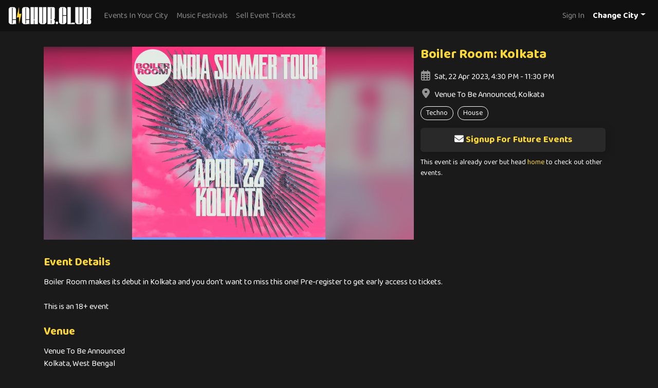

--- FILE ---
content_type: text/html; charset=utf-8
request_url: https://gighub.club/event/boiler-room-kolkata-kolkata-4128/
body_size: 4611
content:

<!doctype html>
<html lang="en">
    <head>
        <meta charset="utf-8">
        <meta name="viewport" content="width=device-width, initial-scale=1, shrink-to-fit=no">
        <link rel="shortcut icon" href="/staticfiles/img/favicon.3f6f7fc5efba.ico">
        <link rel="apple-touch-icon" sizes="180x180" href="/staticfiles/img/apple-touch-icon.c119aa7715f4.png">
        <link rel="icon" type="image/png" sizes="32x32" href="/staticfiles/img/favicon-32x32.70e1b8822a52.png">
        <link rel="icon" type="image/png" sizes="16x16" href="/staticfiles/img/favicon-16x16.60b02e22abc1.png">   
        <link href="https://fonts.googleapis.com/css2?family=Baloo+Paaji+2:wght@400;700&display=swap" rel="stylesheet">     
        <title>Boiler Room: Kolkata - GigHub</title>
        

<meta name="description" content="Boiler Room: Kolkata is a techno, house event happening at Venue To Be Announced, Kolkata on April 22, 2023 at 4:30 p.m.">




<meta property="og:image" content="/mediafiles/cache/91/2a/912a2f38a9b958d1312b773d94e6ecb1.webp"/>


<meta property="og:title" content="Boiler Room: Kolkata - GigHub" />

<meta name="og:description" content="Boiler Room: Kolkata is a techno, house event happening at Venue To Be Announced, Kolkata on April 22, 2023 at 4:30 p.m.">

<meta property="og:url" content="https://gighub.club/event/boiler-room-kolkata-kolkata-4128/" />

<meta name="twitter:card" content="summary_large_image">
<meta name="twitter:site" content="@gighub_club">
<meta name="twitter:title" content="Boiler Room: Kolkata - GigHub">

<meta name="twitter:description" content="Boiler Room: Kolkata is a techno, house event happening at Venue To Be Announced, Kolkata on April 22, 2023 at 4:30 p.m.">


<meta property="twitter:image" content="/mediafiles/event/images/7445fef2-78a8-4912-b296-9da95b31f94c.jpg"/>

<script type="application/ld+json">
    {
        "@context": "https://schema.org",
        "@type": "Event",
        "name": "Boiler Room: Kolkata",
        "startDate": "2023-04-22T16:30:00",
        
        "endDate": "2023-04-22T23:30:00",
        
        
        "eventStatus": "https://schema.org/EventScheduled",
        
        "eventAttendanceMode": "https://schema.org/OfflineEventAttendanceMode",
        "location": {
            "@type": "Place",
            "name": "Venue To Be Announced",
            "address": {
                "@type": "PostalAddress",
                
                "addressLocality": "Kolkata",
                "addressRegion": "West Bengal",
                
                "addressCountry": "India"
            }
        },
        
        "image": [
            "/mediafiles/event/images/7445fef2-78a8-4912-b296-9da95b31f94c.jpg"
        ],
        
        
        
        
        
        "description": "Boiler Room makes its debut in Kolkata and you don't want to miss this one! Pre-register to get early access to tickets.

This is an 18+ event",
        
        "url": "https://gighub.club/event/boiler-room-kolkata-kolkata-4128/"
    }
</script>

        <link rel="stylesheet" href="https://cdn.jsdelivr.net/npm/bootstrap@4.6.0/dist/css/bootstrap.min.css" integrity="sha384-B0vP5xmATw1+K9KRQjQERJvTumQW0nPEzvF6L/Z6nronJ3oUOFUFpCjEUQouq2+l" crossorigin="anonymous">
        <link rel="stylesheet" href="/staticfiles/css/main.a4d87ab89edb.css" type="text/css" media="all" />
        
        <!-- Global site tag (gtag.js) - Google Analytics -->
        <script async src="https://www.googletagmanager.com/gtag/js?id=G-YRQB4F2HN6"></script>
        <script>
            window.dataLayer = window.dataLayer || [];
            function gtag(){dataLayer.push(arguments);}
            gtag('js', new Date());

            gtag('config', 'G-YRQB4F2HN6');
        </script>
    </head>
    <body>
        <header>
            <nav class="navbar navbar-expand-md navbar-dark fixed-top">
                <a class="navbar-brand" href="/">
                    <img src="/staticfiles/img/logo.36e9ec0aa4f5.png" alt="GigHub.club" />
                </a>
                <button class="navbar-toggler" type="button" data-toggle="collapse" data-target="#navbarCollapse" aria-controls="navbarCollapse" aria-expanded="false" aria-label="Toggle navigation">
                    <span class="navbar-toggler-icon"></span>
                </button>
                <div class="collapse navbar-collapse" id="navbarCollapse">
                    <ul class="navbar-nav mr-auto">
                        <!-- <li class="nav-item">
                            <a class="nav-link" href="/book-tickets/">Book Tickets</a>
                        </li> -->
                        <li class="nav-item">
                            <a class="nav-link city-link" href="javascript:;" id="event-url">Events In Your City</a>
                        </li>
                        <li class="nav-item">
                            <a class="nav-link" href="/festivals/">Music Festivals</a>
                        </li>
                        <li class="nav-item">
                            <a class="nav-link" href="/contact-us/">Sell Event Tickets</a>
                        </li>
                    </ul>
                    <form class="form-inline">
                        <ul class="navbar-nav mr-auto">
                            
                            <li class="nav-item">
                                <a class="nav-link" href="/sign-in/">Sign In</a>
                            </li>
                            
                            <li class="nav-item dropdown">
                                <a class="nav-link dropdown-toggle city-name" href="#" id="selected" role="button" data-toggle="dropdown" aria-haspopup="true" aria-expanded="false">Change City</a>
                                <div class="dropdown-menu dropdown-menu-right" aria-labelledby="selected">
                                    
                                    <a class="dropdown-item" href="/city/mumbai/">Mumbai</a>
                                    
                                    <a class="dropdown-item" href="/city/delhi/">Delhi</a>
                                    
                                    <a class="dropdown-item" href="/city/bangalore/">Bangalore</a>
                                    
                                    <a class="dropdown-item" href="/city/goa/">Goa</a>
                                    
                                    <a class="dropdown-item" href="/city/hyderabad/">Hyderabad</a>
                                    
                                    <a class="dropdown-item" href="/city/pune/">Pune</a>
                                    
                                    <!-- <div class="dropdown-divider"></div> -->
                                    
                                    <a class="dropdown-item" href="/city/kolkata/">Kolkata</a>
                                    
                                    <a class="dropdown-item" href="/city/jaipur/">Jaipur</a>
                                    
                                    <a class="dropdown-item" href="/city/chennai/">Chennai</a>
                                    
                                    <a class="dropdown-item" href="/city/chandigarh/">Chandigarh</a>
                                    
                                </div>
                            </li>
                        </ul>
                    </form>
                </div>
            </nav>
        </header>
        <!-- content block -->
        
    <div class="container">
        <div class="mgtp30">
            
            <div class="detail-img">
                
                <img src="/mediafiles/cache/91/2a/912a2f38a9b958d1312b773d94e6ecb1.webp" width="752" height="752" class="blur-img img-fluid" alt="Boiler Room: Kolkata">
                <img src="/mediafiles/cache/91/2a/912a2f38a9b958d1312b773d94e6ecb1.webp" width="752" height="752" class="event-img img-fluid" alt="Boiler Room: Kolkata">
                
            </div>
            
            <div class="event-detail">
                <h1 class="name hl-1">Boiler Room: Kolkata</h1>
                <div class="info">
                    <i class="far fa-calendar-alt"></i>Sat, 22 Apr 2023, 4:30 PM - 11:30 PM
                </div>
                <div class="info">
                    <i class="fas fa-map-marker-alt"></i>Venue To Be Announced, Kolkata
                </div>
                
                
                <div class="genre-tags">
                    
                    <div>Techno</div>
                    
                    <div>House</div>
                    
                </div>
                
                
                
                
                <button type="button" class="event-btn mgtp10" data-toggle="modal" data-target="#signup-form">
                    <i class="fas fa-envelope"></i>Signup For Future Events
                </button>
                
                <div class="notice">This event is already over but head <a href="/">home</a> to check out other events.</div>
                
            </div>
        </div>
        <div class="sub-title hl-1">Event Details</div>
        
        <div class="event-desc">Boiler Room makes its debut in Kolkata and you don't want to miss this one! Pre-register to get early access to tickets.

This is an 18+ event</div>
        
        
        <div class="sub-title hl-1">Venue</div>
        <div>Venue To Be Announced</div>
        
        <div>Kolkata, West Bengal</div>
        
        
        
        <div class="mgbt20"></div>
        
    </div>
    
    <div class="modal fade" id="signup-form" tabindex="-1" role="dialog" aria-hidden="true">
        <div class="modal-dialog modal-dialog-centered" role="document">
            <div class="modal-content">
                <div class="modal-header">
                    <h5 class="modal-title"><i class="fas fa-envelope"></i>Signup For Future Events</h5>
                    <button type="button" class="close" data-dismiss="modal" aria-label="Close">
                        <span aria-hidden="true">&times;</span>
                    </button>
                </div>
                <div class="modal-body">
                    <form action="https://club.us19.list-manage.com/subscribe/post?u=b0b8d0f21c1a63d1303572ef3&amp;id=ff01acc916" method="post" id="mc-embedded-subscribe-form" name="mc-embedded-subscribe-form" class="validate" target="_blank" novalidate>
                        <div class="form-group row">
                            <label for="form-name" class="col-sm-2 col-form-label">Name</label>
                            <div class="col-sm-10">
                                <input type="text" value="" name="NAME" class="form-control" id="mce-NAME" placeholder="Name" required>
                            </div>
                        </div>
                        <div class="form-group row">
                            <label for="form-email" class="col-sm-2 col-form-label">Email</label>
                            <div class="col-sm-10">
                                <input type="email" value="" name="EMAIL" class="form-control required email" id="mce-EMAIL" placeholder="Email" required>
                            </div>
                        </div>
                        <div id="mce-responses" class="clear">
                            <div class="response" id="mce-error-response" style="display:none"></div>
                            <div class="response" id="mce-success-response" style="display:none"></div>
                        </div>    
                        <!-- real people should not fill this in and expect good things - do not remove this or risk form bot signups-->
                        <div style="position: absolute; left: -5000px;" aria-hidden="true">
                            <input type="text" name="b_b0b8d0f21c1a63d1303572ef3_ff01acc916" tabindex="-1" value="">
                        </div>
                        <div class="form-group row">
                            <div class="offset-sm-2 col-sm-10">
                                <button type="submit" class="event-btn" name="subscribe" id="mc-embedded-subscribe">Sign Up</button>
                            </div>
                        </div>
                    </form>
                </div>
            </div>
        </div>
    </div>

        <footer>
            <div class="container">
                <img src="/staticfiles/img/logo.36e9ec0aa4f5.png" alt="GigHub.club" class="footer-logo" />
                <ul class="footer-links">
                    <li><a href="/contact-us/">Contact Us</a></li>
                    <li><a href="/privacy-policy/">Privacy Policy</a></li>
                    <li><a href="/terms-and-conditions/">Terms and Conditions</a></li>
                    <li><a href="/cancellation-and-refunds/">Refunds Policy</a></li>
                </ul>
                <div class="text-right">&copy; 2022 GigHub</div>
                <div class="social-links">
                    <span>STAY CONNECTED</span>
                    <ul>
                        <li>
                            <a href="http://eepurl.com/gUJwDf" target="_blank">
                                <i class="fas fa-envelope-square"></i>
                            </a>
                        </li>
                        <li>
                            <a href="https://www.instagram.com/gighub.club" target="_blank">
                                <i class="fab fa-instagram"></i>
                            </a>
                        </li>
                        <li>
                            <a href="https://www.facebook.com/www.gighub.club/" target="_blank">
                                <i class="fab fa-facebook-square"></i>
                            </a>
                        </li>
                        <li>
                            <a href="https://twitter.com/gighub_club" target="_blank">
                                <i class="fab fa-twitter-square"></i>
                            </a>
                        </li>
                    </ul>
                </div>
            </div>
        </footer>
        <input type="hidden" id="current-page" value=""/>
        <input type="hidden" id="csrf" value="feG4qKDFFj0P6Z88j0FJHfg7EHt9itlf7nGX5SVOGkkqYc1CjbIAbJmMu5xGgKc3"/>
        <script src="https://code.jquery.com/jquery-3.6.0.min.js"></script>
        <script src="https://cdn.jsdelivr.net/npm/bootstrap@4.6.0/dist/js/bootstrap.min.js" integrity="sha384-+YQ4JLhjyBLPDQt//I+STsc9iw4uQqACwlvpslubQzn4u2UU2UFM80nGisd026JF" crossorigin="anonymous"></script>
        <script src="https://kit.fontawesome.com/61cc967561.js" crossorigin="anonymous"></script>
        <script src="https://cdn.jsdelivr.net/npm/js-cookie@beta/dist/js.cookie.min.js"></script>
        <script type="text/javascript">
            $('.dropdown-menu a').click(function(){
                // $('#selected').text($(this).attr('href'));
                Cookies.set('city', $(this).text(), { expires: 365 });
                Cookies.set('city-url', $(this).attr('href'), { expires: 365 });
            });

            if (Cookies.get('city') != undefined) {
                var city = Cookies.get('city');
                var cityUrl = Cookies.get('city-url');
                $('#event-url').text("Events In " + city);
                $('#event-url').attr("href", cityUrl);
                $('#event-url').removeClass('city-link');
            }

            $('.city-link').click(function(e){
                e.stopPropagation();
                if ($('.dropdown').find('.dropdown-menu').is(":hidden")){
                    $('.dropdown-toggle').dropdown('toggle');
                }
            });
        </script>
        <!-- page specific scripts -->
        
    </body>
</html>